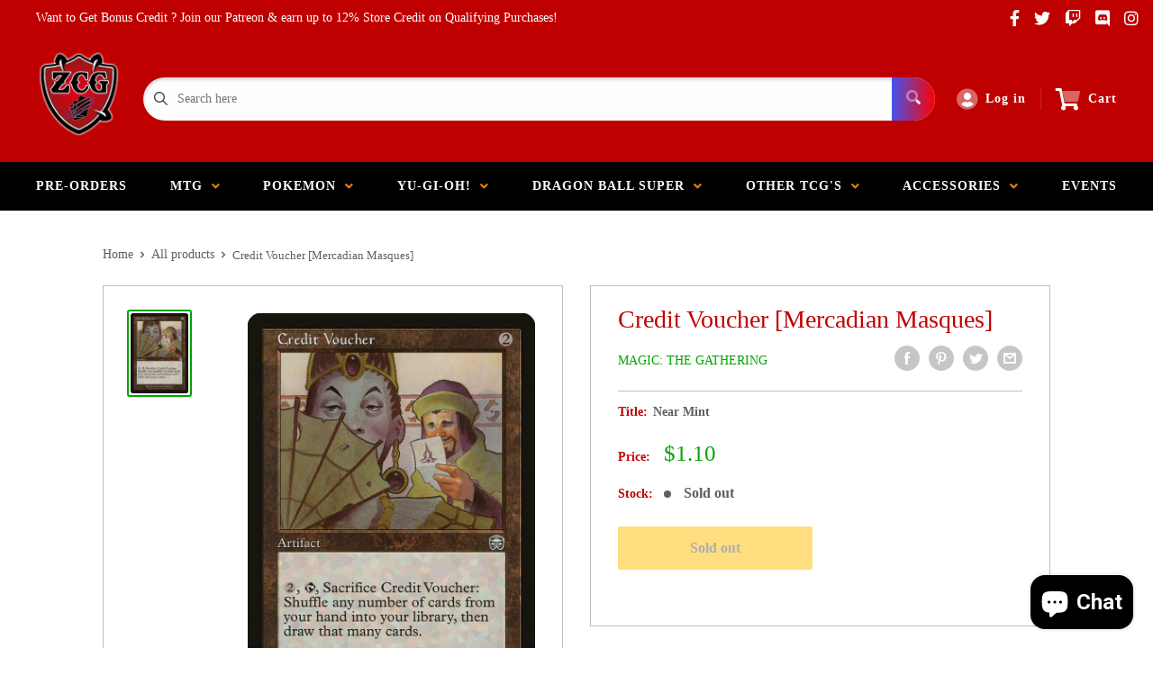

--- FILE ---
content_type: text/css
request_url: https://zcgamestcg.com/cdn/shop/t/6/assets/variables.css?v=122921653174489930651661310853
body_size: -645
content:
p,h1,h2,h3,h4,h5,h6{color:#fff}a{color:inherit}main{background-color:#fff}.a-contactRow_title,.a-contactRow_subText{color:}.m-blockMenu__item,.m-collectionGrid__item,.featuredAuthor__grid{border:1px solid}.featuredAuthor__card{border-right:1px solid}.featuredAuthor__card:last-child{border-right:none}.a-sectionTitle__text{border-right:1px solid #ffffff}.m-contactRow__col{border-right:1px solid}
/*# sourceMappingURL=/cdn/shop/t/6/assets/variables.css.map?v=122921653174489930651661310853 */
